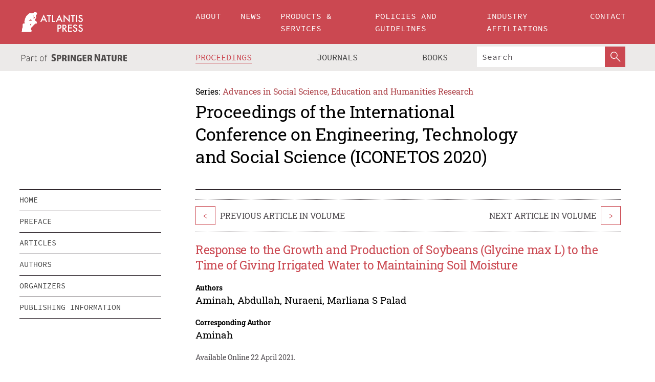

--- FILE ---
content_type: text/html;charset=utf-8
request_url: https://www.atlantis-press.com/proceedings/iconetos-20/125955694
body_size: 9135
content:
<!DOCTYPE html>
<html lang="en" xml:lang="en"  xmlns:mml="http://www.w3.org/1998/Math/MathML">
	<head>
		<meta charset="utf-8" />
		<meta http-equiv="x-ua-compatible" content="ie=edge">
		<title>Response to the Growth and Production of Soybeans (Glycine max L) to the Time of Giving Irrigated Water to Maintaining Soil Moisture | Atlantis Press</title>
		<meta name="description" content="This study aims to determine the response of growth and production of soybean (Glycine max L) on the time of offering irrigation water in maintaining soil moisture. Research in the form of an experiment using a randomized block design (RAK) consisted of four times of air giving, namely W1 = every 15 days of age, W2 = at full flowering, W3 = at the age..."/>
		<meta name="citation_title" content="Response to the Growth and Production of Soybeans (Glycine max L) to the Time of Giving Irrigated Water to Maintaining Soil Moisture"/>
		<meta name="citation_author" content=" Aminah"/>
		<meta name="citation_author" content=" Abdullah"/>
		<meta name="citation_author" content=" Nuraeni"/>
		<meta name="citation_author" content="Marliana S Palad"/>
		<meta name="citation_publication_date" content="2021/04/22"/>
		<meta name="citation_publisher" content="Atlantis Press"/>
		<meta name="citation_conference_title" content="International Conference on Engineering, Technology and Social Science (ICONETOS 2020)"/>
		<meta name="citation_pdf_url" content="https://www.atlantis-press.com/article/125955694.pdf"/>
		<meta name="citation_abstract_html_url" content="https://www.atlantis-press.com/proceedings/iconetos-20/125955694"/>
		<meta name="citation_keywords" content="Soybean, time of providing water, Soil Moisture"/>
		<meta name="citation_doi" content="10.2991/assehr.k.210421.054"/>
		<meta name="citation_firstpage" content="377"/>
		<meta name="citation_lastpage" content="382"/>
		<meta name="citation_isbn" content="978-94-6239-368-4"/>
		<meta name="citation_issn" content="2352-5398"/>
		<link rel="schema.dc" href="http://purl.org/dc/elements/1.1/"/>
		<link rel="canonical" href="https://www.atlantis-press.com/proceedings/iconetos-20/125955694"/>
		<meta name="dc.title" content="Response to the Growth and Production of Soybeans (Glycine max L) to the Time of Giving Irrigated Water to Maintaining Soil Moisture"/>
		<meta name="dc.date" content="2021/04/22"/>
		<meta name="dc.contributor" content=" Aminah"/>
		<meta name="dc.contributor" content=" Abdullah"/>
		<meta name="dc.contributor" content=" Nuraeni"/>
		<meta name="dc.contributor" content="Marliana S Palad"/>
		
		<meta name="google-site-verification" content="KbXqECmkG4u41SPnOg7xKarpOc1__nxmSFJD8O-ETRg">
		<meta name="google-site-verification" content="esf3zRvZW3DUm6rnNPeP5zLkXwngJ7yCxdrjPBsC_Cs" />
        <meta name="google-site-verification" content="q42GV0Ck9Ue1ZO-kKDK1k1puTvDHwKW978q5P94tsHA" />
		<meta name="viewport" content="width=device-width, initial-scale=1">
		<link rel="stylesheet" href="/css/v1.0-5371-gfd9dab477/icons.css">
		<link rel="stylesheet" href="/css/v1.0-5371-gfd9dab477/bundle.css">
		<script>
			(function(w,d,s,l,i) {
			    w[l]=w[l]||[];
			    w[l].push({
			    'gtm.start':new Date().getTime(),event:'gtm.js'
			    });
			    var f=d.getElementsByTagName(s)[0],
					j=d.createElement(s),dl=l!='dataLayer'?'&l='+l:'';
			    j.async=true;
			    j.src='https://www.googletagmanager.com/gtm.js?id='+i+dl;
			    f.parentNode.insertBefore(j,f);
			})
			(window,document,'script','dataLayer','GTM-M97PJDV');
		</script>
		<script type="text/javascript">
			function CURRENT_YEAR() { return 2026; }
			var globals = (function(w){
				var globals = {"env":"production","version":"v1.0-5371-gfd9dab477","features":["alerts","notifications","remove-crossref-messages-from-inbox","277--trend-md-tracking-code","315--proceedings-proposal-reminders","67--counter-compliance-logging","441--measurements"]};
				globals.isFeatureEnabled = function(f) { return globals.features.indexOf(f) >= 0; };
				return w.globals = globals;
			})(window);
		</script>
	</head>
	<body>
		<noscript><iframe src="https://www.googletagmanager.com/ns.html?id=GTM-M97PJDV"
		height="0" width="0" style="display:none;visibility:hidden"></iframe></noscript>
		<div><div><div id="clientsidecomponent-0"><div class="src-layouts-Header-container maxWidth src-layouts-Header-main" role="banner"><div class="src-layouts-Header-containerInner maxWidthInner"><a id="logo" href="/" class="src-layouts-Header-logo"><img class="src-layouts-Header-logoImage" src="/images/atlantis-press.svg" title="Atlantis Press" alt="Atlantis Press Logo" width="120" height="40"/></a></div></div><div class="src-layouts-Header-menuSecondary src-layouts-Header-menuContainer maxWidth"><div class="src-layouts-Header-menuContainerInner maxWidthInner"><div class="src-layouts-Header-snLogoImageContainer" role="complementary"><img class="src-layouts-Header-snLogo" alt="Part of Springer Nature" title="Atlantis Press is Part of Springer Nature" src="/images/part-of-springer-nature.svg"/></div><nav class="src-layouts-Header-submenuContainer src-layouts-Header-submenuSecondary" style="margin-top:0" role="navigation" aria-label="SecondaryNavigation"><ul class="src-layouts-Header-submenu"><li class="src-layouts-Header-submenuItem"><a class="src-layouts-Header-submenuLink src-layouts-Header-isActive" href="/proceedings"><span class="">Proceedings</span></a></li><li class="src-layouts-Header-submenuItem"><a class="src-layouts-Header-submenuLink" href="/journals"><span class="">Journals</span></a></li><li class="src-layouts-Header-submenuItem"><a class="src-layouts-Header-submenuLink" href="/books"><span class="">Books</span></a></li></ul><div class="src-layouts-Header-searchMobileInner"><form class="src-layouts-Header-search" action="/search" method="get"><input type="search" class="src-layouts-Header-searchBox" name="q" placeholder="Search" aria-label="Search"/><button type="submit" class="src-layouts-Header-searchButton" aria-label="SearchButton"><img style="width:20px;height:20px;display:block;margin:2px 5px" src="/images/loupe.svg" alt="Search Button Icon" width="20" height="20"/></button></form></div></nav></div></div></div></div><div id="contentContainer" role="main"><div class="src-components-container maxWidth"><div class="src-components-containerInner content maxWidthInner"><div id="contentTitleSidebar" class="src-components-titleSidebar"></div><div id="contentTitle" class="src-components-titleMain"><div class="src-components-padder pageTitle"><div><div class="src-components-series"><div><span class="src-components-seriesLabel">Series:</span><a href="/proceedings/series/assehr" class="src-components-seriesLink">Advances in Social Science, Education and Humanities Research</a></div></div><p class="src-components-proceedingsTitle">Proceedings of the International Conference on Engineering, Technology and Social Science (ICONETOS 2020)</p></div></div></div><div id="sidebar" class="src-components-bodySidebar"><div id="clientsidecomponent-1"><nav id="stickyNav" class="subnav"><ul><li><a href="/proceedings/iconetos-20">home</a></li><li><a href="/proceedings/iconetos-20/preface">preface</a></li><li><a href="/proceedings/iconetos-20/articles">articles</a></li><li><a href="/proceedings/iconetos-20/authors">authors</a></li><li><a href="/proceedings/iconetos-20/people">organizers</a></li><li><a href="/proceedings/iconetos-20/publishing">publishing information</a></li></ul></nav></div></div><div id="contentPage" class="src-components-bodyMain"><div class="src-components-padder"><div class="src-components-withBorder"><article><div class="src-components-prevNextSection"><div class="src-components-prevLinkWrap src-components-paginationLinks"><a class="src-components-prevLink src-components-Search-itemLink" href="/proceedings/iconetos-20/125955711" title="Losses Pipes in Sprinkler Irrigation Based IoT">&lt;</a><span class="src-components-prevNextLinkText">Previous Article In Volume</span></div><div class="src-components-downloadWrap"></div><div class="src-components-nextLinkWrap src-components-paginationLinks"><span class="src-components-prevNextLinkText">Next Article In Volume</span><a class="src-components-nextLink src-components-Search-itemLink" href="/proceedings/iconetos-20/125955679" title="Synthesis and Characterization of Beads Alginate Carboxymethyl Cellulose from Corn Stalk (Zea Mays) Using BaCl₂ as Crosslink with Variation Concentration">&gt;</a></div></div><h1 class="src-components-title">Response to the Growth and Production of Soybeans (Glycine max L) to the Time of Giving Irrigated Water to Maintaining Soil Moisture</h1><div class="src-components-detailList"><div><div class="src-components-detailLabel">Authors</div><div class="src-components-detailDefinition"><div><span><span>Aminah</span></span><span>, <span>Abdullah</span></span><span>, <span>Nuraeni</span></span><span>, <span>Marliana S Palad</span></span><div class="src-components-detailAffiliations"></div></div><div class="src-components-detailAffiliations"></div></div></div></div><div class="src-components-detailList"><div><div class="src-components-detailLabel">Corresponding Author</div><div class="src-components-detailDefinition"><div><span><span>Aminah</span></span><div class="src-components-detailAffiliations"></div></div><div class="src-components-detailAffiliations"></div></div></div></div><div class="src-components-detailTimeline">Available Online 22 April 2021.</div><dl class="src-components-detailList textContent"><dt class="src-components-detailLabel">DOI</dt><dd class="src-components-detailDefinition"><a href="https://doi.org/10.2991/assehr.k.210421.054">10.2991/assehr.k.210421.054</a><a class="src-components-doiLink" href="/using-dois">How to use a DOI?</a></dd><dt class="src-components-detailLabel">Keywords</dt><dd class="src-components-detailDefinition">Soybean, time of providing water, Soil Moisture</dd><dt class="src-components-detailLabel" id="abstract-0">Abstract</dt><dd class="src-components-detailDefinition"><div class="src-components-content textContent"><p>This study aims to determine the response of growth and production of soybean (Glycine max L) on the time of offering irrigation water in maintaining soil moisture. Research in the form of an experiment using a randomized block design (RAK) consisted of four times of air giving, namely W1 = every 15 days of age, W2 = at full flowering, W3 = at the age of 15 days and at full flowering, W4 = every 10 days. The amount of air given is the same for each treatment, only the time to offer it is different, where the water requirement for soybean plants is obtained from previous research data where it was found that the water requirement for soybean crops was 6.1 liters per plant during its life cycle, the number of plants in one bed was 75 so that The total air needed in one bed until production is 457.5 liters = 458 liters. W1 = every 15 days of age (5 times to offer) = 458/5 = 91.6 = 92 liters, W2 = at full flowering (1 time to offer) = 458 liters, W3 = at the age of 15 days and when it is full (2 times giving) = 458/2 = 229 liters and W4 = every 10 days (8 times of giving) 458/8 = 57.25 = 57 liters. The results of the investigation showed that offering every 10 days showed the highest water content (soil moisture) compared to other treatments, but the highest moisture content was not in line with the increase in the production component. The treatment of giving water every 15 days and offering water while giving full warning of the best effect on almost all production components, namely the number of seeds planted (161.99), weight 100 seeds (27.5 grams), number of pods (80.67), the weight of seeds per plant (23.83 grams), and production per hectare (3.2 tons/hectare). This shows that the time to offer water at the age of 15 days and when it is in full bloom with the amount of giving 229 liters of water each time (twice) is able to meet the optimal water needs of the growth phase and development even to the production of soybean plants.</p></div></dd><dt class="src-components-detailLabel">Copyright</dt><dd class="src-components-detailDefinitionCopyright textContent">© 2021, the Authors. Published by Atlantis Press.</dd><dt class="src-components-detailLabel">Open Access</dt><dd class="src-components-detailDefinitionCopyright textContent"><span>This is an open access article distributed under the CC BY-NC license (<a href="http://creativecommons.org/licenses/by-nc/4.0/" class="ext-link">http://creativecommons.org/licenses/by-nc/4.0/</a>).</span></dd></dl><br/><p><a href="https://www.atlantis-press.com/article/125955694.pdf" class="src-components-link"><span>Download article (PDF)</span></a><br/></p><div class="src-components-prevNextSection"><div class="src-components-prevLinkWrap src-components-paginationLinks"><a class="src-components-prevLink src-components-Search-itemLink" href="/proceedings/iconetos-20/125955711" title="Losses Pipes in Sprinkler Irrigation Based IoT">&lt;</a><span class="src-components-prevNextLinkText">Previous Article In Volume</span></div><div class="src-components-downloadWrap"></div><div class="src-components-nextLinkWrap src-components-paginationLinks"><span class="src-components-prevNextLinkText">Next Article In Volume</span><a class="src-components-nextLink src-components-Search-itemLink" href="/proceedings/iconetos-20/125955679" title="Synthesis and Characterization of Beads Alginate Carboxymethyl Cellulose from Corn Stalk (Zea Mays) Using BaCl₂ as Crosslink with Variation Concentration">&gt;</a></div></div><div class="src-components-metaContainer textContent"><dl class="src-components-metaList"><dt class="src-components-metaLabel">Volume Title</dt><dd class="src-components-metaDefinition"><a href="/proceedings/iconetos-20">Proceedings of the International Conference on Engineering, Technology and Social Science (ICONETOS 2020)</a></dd><dt class="src-components-metaLabel">Series</dt><dd class="src-components-metaDefinition"><a href="/proceedings/series/assehr">Advances in Social Science, Education and Humanities Research</a></dd><dt class="src-components-metaLabel">Publication Date</dt><dd class="src-components-metaDefinition">22 April 2021</dd><dt class="src-components-metaLabel">ISBN</dt><dd class="src-components-metaDefinition">978-94-6239-368-4</dd><dt class="src-components-metaLabel">ISSN</dt><dd class="src-components-metaDefinition">2352-5398</dd><dt class="src-components-metaLabel">DOI</dt><dd class="src-components-metaDefinition"><a href="https://doi.org/10.2991/assehr.k.210421.054">10.2991/assehr.k.210421.054</a><a style="font-size:0.7rem;margin-left:20px" href="/using-dois">How to use a DOI?</a></dd><dt class="src-components-metaLabel">Copyright</dt><dd class="src-components-metaDefinition">© 2021, the Authors. Published by Atlantis Press.</dd><dt class="src-components-metaLabel">Open Access</dt><dd class="src-components-metaDefinition"><span>This is an open access article distributed under the CC BY-NC license (<a href="http://creativecommons.org/licenses/by-nc/4.0/" class="ext-link">http://creativecommons.org/licenses/by-nc/4.0/</a>).</span></dd></dl></div><div><div id="clientsidecomponent-2" class="src-components-citeContainer"><h3>Cite this article</h3><div><div class="src-components-tabs src-components-tabsNonJustified"><a class="src-components-tab src-components-tabActive">ris</a><a class="src-components-tab false">enw</a><a class="src-components-tab false">bib</a><span class="src-components-spacer"></span></div><div style="clear:left"><div class="src-components-tabContent"><div><pre class="src-components-citationCode">TY  - CONF
AU  - Aminah
AU  - Abdullah
AU  - Nuraeni
AU  - Marliana S Palad
PY  - 2021
DA  - 2021/04/22
TI  - Response to the Growth and Production of Soybeans (Glycine max L) to the Time of Giving Irrigated Water to Maintaining Soil Moisture
BT  - Proceedings of the International Conference on Engineering, Technology and Social Science (ICONETOS 2020)
PB  - Atlantis Press
SP  - 377
EP  - 382
SN  - 2352-5398
UR  - https://doi.org/10.2991/assehr.k.210421.054
DO  - 10.2991/assehr.k.210421.054
ID  - 2021
ER  -
</pre><div><a download="citation.ris" href="[data-uri]" class="src-components-link"><span>download .ris</span></a><span style="padding-left:14px"></span><a href="" class="src-components-button"><span>copy to clipboard</span></a></div></div></div></div></div></div></div></article></div></div></div></div></div></div><footer id="footer" class="src-layouts-Footer-main" role="contentinfo"><div class="src-layouts-Footer-container maxWidth"><div class="src-layouts-Footer-containerInner maxWidthInner"><div class="src-layouts-Footer-about"><h2 class="src-layouts-Footer-titleMain"><a class="src-layouts-Footer-titleLink" href="/">Atlantis Press</a></h2><div class="src-layouts-Footer-aboutText"><p>Atlantis Press – now part of Springer Nature – is a professional publisher of scientific, technical &amp; medical (STM) proceedings, journals and books. We offer world-class services, fast turnaround times and personalised communication. The proceedings and journals on our platform are Open Access and generate millions of downloads every month.</p></div><div class="src-layouts-Footer-contact textContent"><div>For more information, please contact us at: <a href="mailto:contact@atlantis-press.com">contact@atlantis-press.com</a></div></div></div><div class="src-layouts-Footer-linkList"><a class="src-layouts-Footer-link" href="/proceedings"><span>Proceedings</span></a><a class="src-layouts-Footer-link" href="/journals"><span>Journals</span></a><a class="src-layouts-Footer-link" href="/books"><span>Books</span></a><a class="src-layouts-Footer-link" href="/policies"><span>Policies</span></a><button class="src-layouts-Footer-manageCookiesButton" data-cc-action="preferences">Manage Cookies/Do Not Sell My Info</button></div><div class="src-layouts-Footer-linkList"><a class="src-layouts-Footer-link" href="/about"><span>About</span></a><a class="src-layouts-Footer-link" href="/news"><span>News</span></a><a class="src-layouts-Footer-link" href="/contact"><span>Contact</span></a><a class="src-layouts-Footer-link" href="/search"><span>Search</span></a></div></div></div><div class="src-layouts-Footer-copyrightMenu maxWidth"><div class="src-layouts-Footer-copyrightMenuInner maxWidthInner"><div class="src-layouts-Footer-footerLeft">Copyright © 2006-2026 Atlantis Press – now part of Springer Nature</div><div class="src-layouts-Footer-footerRight"><div class="src-layouts-Footer-footerRightItem"><a class="src-layouts-Footer-smallLink" href="/">Home</a><a class="src-layouts-Footer-smallLink" href="/privacy-policy">Privacy Policy</a><a class="src-layouts-Footer-smallLink" href="/terms-of-use">Terms of use</a></div><div class="src-layouts-Footer-footerRightItem"><a target="_blank" class="src-components-social" title="Facebook" href="https://www.facebook.com/AtlantisPress/"><i class="icon-facebook-official"></i></a><a target="_blank" class="src-components-social" title="Twitter" href="https://twitter.com/prmarketingAP"><i class="icon-twitter"></i></a><a target="_blank" class="src-components-social" title="LinkedIn" href="https://www.linkedin.com/company/atlantis-press/"><i class="icon-linkedin-squared"></i></a></div></div></div></div></footer></div>
		<script type="text/x-mathjax-config">
				MathJax.Hub.Config({
				  displayAlign: 'center',
				  "fast-preview": {
					disabled: true
				  },
				  CommonHTML: { linebreaks: { automatic: true } },
				  PreviewHTML: { linebreaks: { automatic: true } },
				  'HTML-CSS': { linebreaks: { automatic: true } },
				  SVG: {
					scale: 90,
					linebreaks: { automatic: true }
				  }
				});
			  </script>
			  <script async src="https://cdnjs.cloudflare.com/ajax/libs/mathjax/2.7.5/MathJax.js?config=MML_SVG"></script>
		<script src="/js/v1.0-5371-gfd9dab477/bundle.js"></script>
		<script>SystemJS.import('main').then(function(main) {main.createClientSideComponents([{"id":"clientsidecomponent-0","module":"layouts/Header","componentClass":"default","props":{"currentPath":"/proceedings/iconetos-20/125955694"}},{"id":"clientsidecomponent-1","module":"components/Nav","componentClass":"SubNav","props":{"id":"proceedingsNav","items":[{"link":{"title":"home","href":"/proceedings/iconetos-20"}},{"link":{"title":"preface","href":"/proceedings/iconetos-20/preface"}},{"link":{"title":"articles","href":"/proceedings/iconetos-20/articles"}},{"link":{"title":"authors","href":"/proceedings/iconetos-20/authors"}},{"link":{"title":"organizers","href":"/proceedings/iconetos-20/people"}},{"link":{"title":"publishing information","href":"/proceedings/iconetos-20/publishing"}}]}},{"id":"clientsidecomponent-2","module":"components/article","componentClass":"Cite","props":{"article":{"publicationyear":2021,"article_type_id":3,"proceedings_id":1467,"publisher_id":"ICONETOS-20-377","publicationdayofmonth":22,"is_depot":false,"createdAt":"2021-04-22T10:17:40.000","lastPageInPublication":"382","hasContentXml":0,"file":"article/file/125955694.pdf","hasXml":1,"fullxml":"\x3c?xml version=\"1.0\" encoding=\"UTF-8\"?>\n\x3c!DOCTYPE article PUBLIC \"-//NLM//DTD JATS (Z39.96) Journal Archiving and Interchange DTD v1.0 20120330//EN\" \"JATS-archivearticle1.dtd\">\n\x3carticle xml:lang=\"en\" xmlns:xlink=\"http://www.w3.org/1999/xlink\">\n\t\x3cfront>\n\t\t\x3cjournal-meta>\n\t\t\t\x3cjournal-id journal-id-type=\"publisher-id\">ASSEHR\x3c/journal-id>\n\t\t\t\x3cjournal-title-group>\n\t\t\t\t\x3cjournal-title>Advances in Social Science, Education and Humanities Research\x3c/journal-title>\n\t\t\t\x3c/journal-title-group>\n\t\t\t\x3cissn pub-type=\"epub\">2352-5398\x3c/issn>\n\t\t\t\x3cpublisher>\n\t\t\t\t\x3cpublisher-name>Atlantis Press\x3c/publisher-name>\n\t\t\t\x3c/publisher>\n\t\t\x3c/journal-meta>\n\t\t\x3carticle-meta>\n\t\t\t\x3carticle-id pub-id-type=\"publisher-id\">ICONETOS-20-377\x3c/article-id>\n\t\t\t\x3carticle-id pub-id-type=\"doi\">10.2991/assehr.k.210421.054\x3c/article-id>\n\t\t\t\x3carticle-categories>\n\t\t\t\t\x3csubj-group subj-group-type=\"article type\">\n\t\t\t\t\t\x3csubject>Proceedings Article\x3c/subject>\n\t\t\t\t\x3c/subj-group>\n\t\t\t\x3c/article-categories>\n\t\t\t\x3ctitle-group>\n\t\t\t\t\x3carticle-title>Response to the Growth and Production of Soybeans (Glycine max L) to the Time of Giving Irrigated Water to Maintaining Soil Moisture\x3c/article-title>\n\t\t\t\x3c/title-group>\n\t\t\t\x3ccontrib-group>\n\t\t\t\t\x3ccontrib contrib-type=\"author\" corresp=\"yes\">\n\t\t\t\t\t\x3cname>\n\t\t\t\t\t\t\x3csurname>Aminah\x3c/surname>\n\t\t\t\t\t\t\x3cgiven-names/>\n\t\t\t\t\t\x3c/name>\n\t\t\t\t\x3c/contrib>\n\t\t\t\t\x3ccontrib contrib-type=\"author\">\n\t\t\t\t\t\x3cname>\n\t\t\t\t\t\t\x3csurname>Abdullah\x3c/surname>\n\t\t\t\t\t\t\x3cgiven-names/>\n\t\t\t\t\t\x3c/name>\n\t\t\t\t\x3c/contrib>\n\t\t\t\t\x3ccontrib contrib-type=\"author\">\n\t\t\t\t\t\x3cname>\n\t\t\t\t\t\t\x3csurname>Nuraeni\x3c/surname>\n\t\t\t\t\t\t\x3cgiven-names/>\n\t\t\t\t\t\x3c/name>\n\t\t\t\t\x3c/contrib>\n\t\t\t\t\x3ccontrib contrib-type=\"author\">\n\t\t\t\t\t\x3cname>\n\t\t\t\t\t\t\x3csurname>Palad\x3c/surname>\n\t\t\t\t\t\t\x3cgiven-names>Marliana S\x3c/given-names>\n\t\t\t\t\t\x3c/name>\n\t\t\t\t\x3c/contrib>\n\t\t\t\x3c/contrib-group>\n\t\t\t\x3cfpage>377\x3c/fpage>\n\t\t\t\x3clpage>382\x3c/lpage>\n\t\t\t\n\t\t\t\x3chistory/>\n\t\t\t\x3cabstract>&lt;p&gt;This study aims to determine the response of growth and production of soybean (Glycine max L) on the time of offering irrigation water in maintaining soil moisture. Research in the form of an experiment using a randomized block design (RAK) consisted of four times of air giving, namely W1 = every 15 days of age, W2 = at full flowering, W3 = at the age of 15 days and at full flowering, W4 = every 10 days. The amount of air given is the same for each treatment, only the time to offer it is different, where the water requirement for soybean plants is obtained from previous research data where it was found that the water requirement for soybean crops was 6.1 liters per plant during its life cycle, the number of plants in one bed was 75 so that The total air needed in one bed until production is 457.5 liters = 458 liters. W1 = every 15 days of age (5 times to offer) = 458/5 = 91.6 = 92 liters, W2 = at full flowering (1 time to offer) = 458 liters, W3 = at the age of 15 days and when it is full (2 times giving) = 458/2 = 229 liters and W4 = every 10 days (8 times of giving) 458/8 = 57.25 = 57 liters. The results of the investigation showed that offering every 10 days showed the highest water content (soil moisture) compared to other treatments, but the highest moisture content was not in line with the increase in the production component. The treatment of giving water every 15 days and offering water while giving full warning of the best effect on almost all production components, namely the number of seeds planted (161.99), weight 100 seeds (27.5 grams), number of pods (80.67), the weight of seeds per plant (23.83 grams), and production per hectare (3.2 tons/hectare). This shows that the time to offer water at the age of 15 days and when it is in full bloom with the amount of giving 229 liters of water each time (twice) is able to meet the optimal water needs of the growth phase and development even to the production of soybean plants.&lt;/p&gt;\x3c/abstract>\n\t\t\t\x3ckwd-group>\n\t\t\t\t\x3ckwd>Soybean, time of providing water, Soil Moisture\x3c/kwd>\n\t\t\t\x3c/kwd-group>\n\t\t\t\x3cpermissions>\n\t\t\t\t\x3ccopyright-statement>© 2021, the Authors. Published by Atlantis Press.\x3c/copyright-statement>\n\t\t\t\t\x3ccopyright-year>2021\x3c/copyright-year>\n\t\t\t\t\x3clicense license-type=\"open-access\">\n\t\t\t\t\t\x3clicense-p>This is an open access article distributed under the CC BY-NC license (\x3cext-link ext-link-type=\"uri\" xlink:href=\"http://creativecommons.org/licenses/by-nc/4.0/\">http://creativecommons.org/licenses/by-nc/4.0/\x3c/ext-link>).\x3c/license-p>\n\t\t\t\t\x3c/license>\n\t\t\t\x3c/permissions>\n\t\t\t\x3cconference>\n\t\t\t\t\x3cconf-acronym>iconetos-20\x3c/conf-acronym>\n\t\t\t\t\x3cconf-date>2020\x3c/conf-date>\n\t\t\t\t\x3cconf-name>International Conference on Engineering, Technology and Social Science (ICONETOS 2020)\x3c/conf-name>\n\t\t\t\x3c/conference>\n\t\t\t\x3cself-uri content-type=\"pdf\" xlink:href=\"125955694.pdf\"/>\n\t\t\x3cpub-date pub-type=\"epub\">\x3cyear>2021\x3c/year>\x3cmonth>4\x3c/month>\x3cday>22\x3c/day>\x3c/pub-date>\x3c/article-meta>\n\t\x3c/front>\n\x3c/article>","isPublic":1,"title":"Response to the Growth and Production of Soybeans (Glycine max L) to the Time of Giving Irrigated Water to Maintaining Soil Moisture","firstPageInPublication":"377","subtitleHtml":null,"corresponding_author_country_id":106,"titleHtml":"Response to the Growth and Production of Soybeans (Glycine max L) to the Time of Giving Irrigated Water to Maintaining Soil Moisture","id":125955694,"updatedAt":"2021-04-22T10:21:52.000","isFinal":1,"sessionName":null,"subtitle":null,"date_deleted":null,"isSubmittable":1,"state":"APPROVED","publicationDate":"2021-04-22T10:17:40.000","publicationmonth":4,"metadata_json":{"doi":"10.2991/assehr.k.210421.054","fpage":"377","lpage":"382","title":"Response to the Growth and Production of Soybeans (Glycine max L) to the Time of Giving Irrigated Water to Maintaining Soil Moisture","authors":[{"name":"Aminah","collab":"","surname":"Aminah","givenNames":"","isCorrespondingAuthor":true},{"name":"Abdullah","collab":"","surname":"Abdullah","givenNames":"","isCorrespondingAuthor":false},{"name":"Nuraeni","collab":"","surname":"Nuraeni","givenNames":"","isCorrespondingAuthor":false},{"name":"Marliana S Palad","collab":"","surname":"Palad","givenNames":"Marliana S","isCorrespondingAuthor":false}],"journal":null,"license":{"type":"open-access","description":"This is an open access article distributed under the CC BY-NC license (\x3ca href=\"http://creativecommons.org/licenses/by-nc/4.0/\" class=\"ext-link\">http://creativecommons.org/licenses/by-nc/4.0/\x3c/a>)."},"abstract":"This study aims to determine the response of growth and production of soybean (Glycine max L) on the time of offering irrigation water in maintaining soil moisture. Research in the form of an experiment using a randomized block design (RAK) consisted of four times of air giving, namely W1 = every 15 days of age, W2 = at full flowering, W3 = at the age of 15 days and at full flowering, W4 = every 10 days. The amount of air given is the same for each treatment, only the time to offer it is different, where the water requirement for soybean plants is obtained from previous research data where it was found that the water requirement for soybean crops was 6.1 liters per plant during its life cycle, the number of plants in one bed was 75 so that The total air needed in one bed until production is 457.5 liters = 458 liters. W1 = every 15 days of age (5 times to offer) = 458/5 = 91.6 = 92 liters, W2 = at full flowering (1 time to offer) = 458 liters, W3 = at the age of 15 days and when it is full (2 times giving) = 458/2 = 229 liters and W4 = every 10 days (8 times of giving) 458/8 = 57.25 = 57 liters. The results of the investigation showed that offering every 10 days showed the highest water content (soil moisture) compared to other treatments, but the highest moisture content was not in line with the increase in the production component. The treatment of giving water every 15 days and offering water while giving full warning of the best effect on almost all production components, namely the number of seeds planted (161.99), weight 100 seeds (27.5 grams), number of pods (80.67), the weight of seeds per plant (23.83 grams), and production per hectare (3.2 tons/hectare). This shows that the time to offer water at the age of 15 days and when it is in full bloom with the amount of giving 229 liters of water each time (twice) is able to meet the optimal water needs of the growth phase and development even to the production of soybean plants.","keywords":["Soybean, time of providing water, Soil Moisture"],"pseudoId":"ICONETOS-20-377","timeline":{"available":{"day":"22","year":"2021","month":"4"}},"abstracts":[{"html":"\x3cp>This study aims to determine the response of growth and production of soybean (Glycine max L) on the time of offering irrigation water in maintaining soil moisture. Research in the form of an experiment using a randomized block design (RAK) consisted of four times of air giving, namely W1 = every 15 days of age, W2 = at full flowering, W3 = at the age of 15 days and at full flowering, W4 = every 10 days. The amount of air given is the same for each treatment, only the time to offer it is different, where the water requirement for soybean plants is obtained from previous research data where it was found that the water requirement for soybean crops was 6.1 liters per plant during its life cycle, the number of plants in one bed was 75 so that The total air needed in one bed until production is 457.5 liters = 458 liters. W1 = every 15 days of age (5 times to offer) = 458/5 = 91.6 = 92 liters, W2 = at full flowering (1 time to offer) = 458 liters, W3 = at the age of 15 days and when it is full (2 times giving) = 458/2 = 229 liters and W4 = every 10 days (8 times of giving) 458/8 = 57.25 = 57 liters. The results of the investigation showed that offering every 10 days showed the highest water content (soil moisture) compared to other treatments, but the highest moisture content was not in line with the increase in the production component. The treatment of giving water every 15 days and offering water while giving full warning of the best effect on almost all production components, namely the number of seeds planted (161.99), weight 100 seeds (27.5 grams), number of pods (80.67), the weight of seeds per plant (23.83 grams), and production per hectare (3.2 tons/hectare). This shows that the time to offer water at the age of 15 days and when it is in full bloom with the amount of giving 229 liters of water each time (twice) is able to meet the optimal water needs of the growth phase and development even to the production of soybean plants.\x3c/p>","title":"Abstract"}],"titleHtml":"Response to the Growth and Production of Soybeans (Glycine max L) to the Time of Giving Irrigated Water to Maintaining Soil Moisture","authorData":{"authorNotes":[],"contribGroups":[{"authors":[{"name":"Aminah","refs":[],"email":"","collab":"","surname":"Aminah","contribIds":[],"givenNames":"","corresponding":true},{"name":"Abdullah","refs":[],"email":"","collab":"","surname":"Abdullah","contribIds":[],"givenNames":"","corresponding":false},{"name":"Nuraeni","refs":[],"email":"","collab":"","surname":"Nuraeni","contribIds":[],"givenNames":"","corresponding":false},{"name":"Marliana S Palad","refs":[],"email":"","collab":"","surname":"Palad","contribIds":[],"givenNames":"Marliana S","corresponding":false}],"affiliations":[]}]},"categories":[{"type":"article type","title":"Proceedings Article"}],"conference":{"date":"","name":"","acronym":"iconetos-20"},"pdfFilename":"125955694.pdf","permissions":{"copyrightYear":"2021","copyrightStatement":"© 2021, the Authors. Published by Atlantis Press."},"proceedingsSeries":{"code":"ASSEHR","issn":"2352-5398","title":"Advances in Social Science, Education and Humanities Research"}},"corresponding_author_affiliation":"Agrotechnology Major, Agriculture Faculty Universitas Muslim Indonesia, Makassar, Indonesia, Jalan Urip Sumihardjo Km. 5. 90231. Makassar Sulawesi Selatan, Indonesia","zipentry_filename":"125955694.pdf","doi":"10.2991/assehr.k.210421.054","type":"proceedings","proceedings_session_id":null,"proceedings":{"state":"PUBLISHED","printIsbn":null,"conferenceName":"International Conference on Engineering, Technology and Social Science (ICONETOS 2020)","updatedAt":"2021-05-04T09:09:29.000","numberInBFlux":null,"editors":"Suci Senjana, MA\x3cbr>\nUtiya Hikmah, M.Si\x3cbr>\nDr. Imam Rofiki, M. Pd\x3cbr>\nWalid Fajar Antariksa, M.M.\x3cbr>\nZainur Rofiq, M.A\x3cbr>\nDeny Efita Rakhmawati, M.Pd\x3cbr>\nMohammad Nafie Jauhari, M.Si\x3cbr>\nAbdul Fattah, M.Th.I\x3cbr>\nUlfi Andrian Sari, M.Pd\x3cbr>\nRois Imron Rosi, M.Pd\x3cbr>","id":1467,"conferenceEndDate":"2020-10-31T00:00:00.000","code":"iconetos-20","title":"Proceedings of the International Conference on Engineering, Technology and Social Science (ICONETOS 2020)","print":false,"isbn":"978-94-6239-368-4","organizer_user_id":238,"publicationDate":"2021-04-22T12:00:00.000","seriesVolume":529,"conferenceStartDate":"2020-10-31T00:00:00.000","createdAt":"2020-09-15T08:13:03.000","series":{"id":2,"code":"ASSEHR","p_issn":"","e_issn":"2352-5398","is_doaj":true,"name":"Advances in Social Science, Education and Humanities Research","doaj_id":"65c74234fcdb48028942ccfc5d0fc837"}},"articleType":{"id":3,"title":"Proceedings Article"}}}}])});</script>
		<!-- Global site tag (gtag.js) - Google Analytics -->
				<script async src="https://www.googletagmanager.com/gtag/js?id=UA-3203984-3"></script>
				<script type="text/plain" data-cc-script="C02">
					window.dataLayer = window.dataLayer || [];
					function gtag(){dataLayer.push(arguments);}
					gtag('js', new Date());
					gtag('config', 'UA-3203984-3');
				</script>
		<script type="application/ld+json">{"@context": "http://schema.org","@graph": [
    {
        "@type": "ScholarlyArticle",
        "@id": "#article",
        "headline": "Response to the Growth and Production of Soybeans (Glycine max L) to the Time of Giving Irrigated Water to Maintaining Soil Moisture",
        "name": "Response to the Growth and Production of Soybeans (Glycine max L) to the Time of Giving Irrigated Water to Maintaining Soil Moisture",
        "keywords": "Soybean, time of providing water, Soil Moisture",
        "description": "This study aims to determine the response of growth and production of soybean (Glycine max L) on the time of offering irrigation water in maintaining soil moisture. Research in the form of an experiment using a randomized block design (RAK) consisted of four times of air giving, namely W1 = every 15 days of age, W2 = at full flowering, W3 = at the age of 15 days and at full flowering, W4 = every 10 days. The amount of air given is the same for each treatment, only the time to offer it is different, where the water requirement for soybean plants is obtained from previous research data where it was found that the water requirement for soybean crops was 6.1 liters per plant during its life cycle, the number of plants in one bed was 75 so that The total air needed in one bed until production is 457.5 liters = 458 liters. W1 = every 15 days of age (5 times to offer) = 458/5 = 91.6 = 92 liters, W2 = at full flowering (1 time to offer) = 458 liters, W3 = at the age of 15 days and when it is full (2 times giving) = 458/2 = 229 liters and W4 = every 10 days (8 times of giving) 458/8 = 57.25 = 57 liters. The results of the investigation showed that offering every 10 days showed the highest water content (soil moisture) compared to other treatments, but the highest moisture content was not in line with the increase in the production component. The treatment of giving water every 15 days and offering water while giving full warning of the best effect on almost all production components, namely the number of seeds planted (161.99), weight 100 seeds (27.5 grams), number of pods (80.67), the weight of seeds per plant (23.83 grams), and production per hectare (3.2 tons/hectare). This shows that the time to offer water at the age of 15 days and when it is in full bloom with the amount of giving 229 liters of water each time (twice) is able to meet the optimal water needs of the growth phase and development even to the production of soybean plants.",
        "pageStart": "377",
        "pageEnd": "382",
        "datePublished": "2021/04/22",
        "url": "https://www.atlantis-press.com/proceedings/iconetos-20/125955694",
        "sameAs": "https://doi.org/10.2991/assehr.k.210421.054",
        "author": [
            {
                "@type": "Person",
                "name": " Aminah"
            },
            {
                "@type": "Person",
                "name": " Abdullah"
            },
            {
                "@type": "Person",
                "name": " Nuraeni"
            },
            {
                "@type": "Person",
                "name": "Marliana S Palad"
            }
        ],
        "isPartof": {
            "url": "/proceedings/iconetos-20"
        }
    }
]}</script>
		<script>(function (w, d, id) {if (!d.documentElement) {return;}var t, rest, e, eTop, eHeight, isSticky, h = function () {var shouldBeSticky = isSticky;t = typeof w.pageXOffset !== "undefined" ? w.pageYOffset : ((d.compatMode || "") === "CSS1Compat") ? d.documentElement.scrollTop : d.body.scrollTop;if (typeof t !== "number") {return;}e = d.getElementById(id);if (!e) {return;}if (typeof eTop === "undefined") {eTop = (function (ptr) {var ret = 0;do {ret += ptr.offsetTop;} while (ptr = ptr.offsetParent);return ret;})(e);eHeight = e.offsetHeight;}if (d.documentElement.offsetWidth < 860) {shouldBeSticky = false;} else {shouldBeSticky = t > eTop && document.getElementById("contentPage").offsetHeight > eHeight + 10;}if (!isSticky && shouldBeSticky) {isSticky = true;e.setAttribute("data-w", e.style.width);e.setAttribute("data-pos", e.style.position);e.setAttribute("data-t", e.style.top);e.style.width = e.offsetWidth + "px";e.style.position = "fixed";} else if (isSticky && !shouldBeSticky) {isSticky = false;e.style.width = e.getAttribute("data-w");e.style.top = e.getAttribute("data-t");e.style.position = e.getAttribute("data-pos");}if (isSticky) {rest = d.documentElement.offsetHeight- d.getElementById("footer").offsetHeight- e.offsetHeight- t;if (rest < 0) {e.style.top = "" + rest + "px";} else if (e.style.top !== "0") {e.style.top = "0";}}};h();w.addEventListener("scroll", h);w.addEventListener("resize", h);w.addEventListener("orientationchange", h);})(window, document, "stickyNav");</script>
		
		<script>SystemJS.import('stats').then(function(stats) { stats.init(); })</script>
	</body>
</html>
